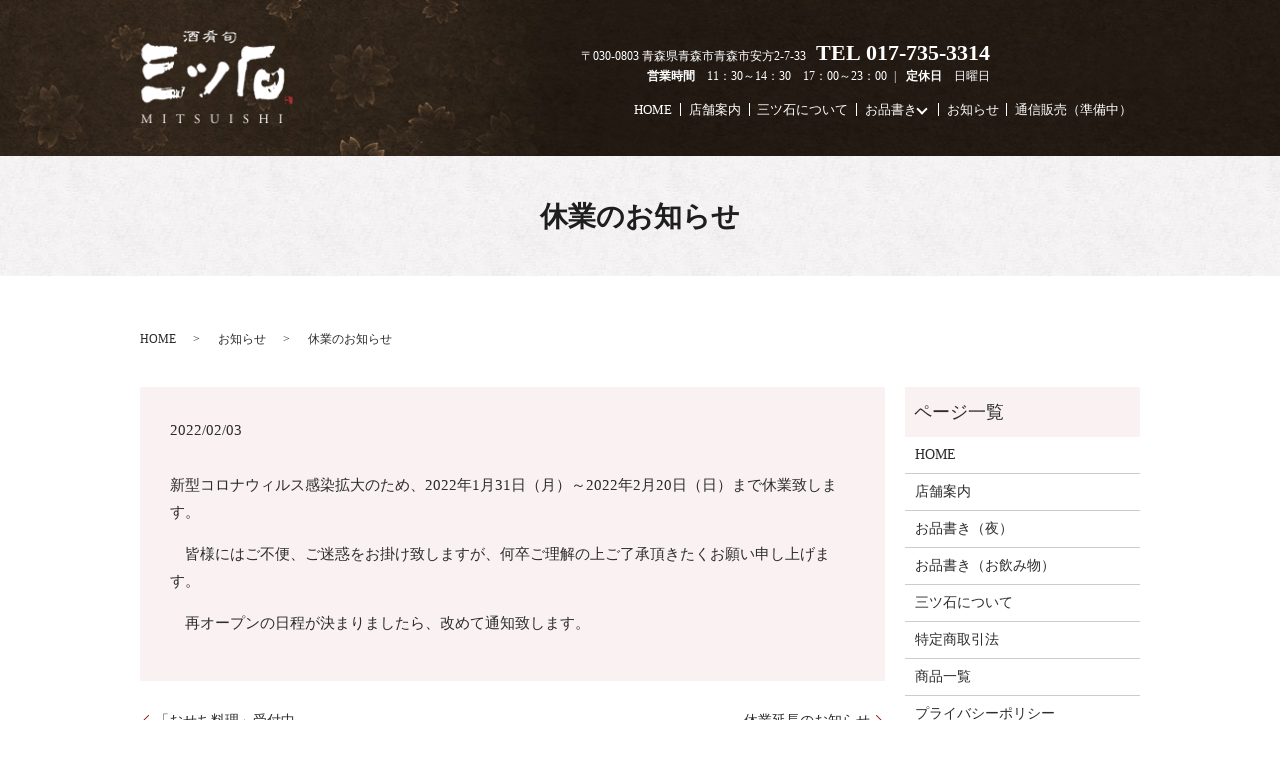

--- FILE ---
content_type: text/html; charset=UTF-8
request_url: https://www.mitsuishi-aomori.jp/news/570
body_size: 6024
content:
  <!DOCTYPE HTML>
<html lang="ja" prefix="og: http://ogp.me/ns#">
<head>
  <meta charset="utf-8">
  <meta http-equiv="X-UA-Compatible" content="IE=edge,chrome=1">
  <meta name="viewport" content="width=device-width, initial-scale=1">
  <title>休業のお知らせ</title>
  <meta name='robots' content='max-image-preview:large' />

<!-- All in One SEO Pack 3.2.10 によって Michael Torbert の Semper Fi Web Designob_start_detected [-1,-1] -->
<meta name="description"  content="新型コロナウィルス感染拡大のため、2022年1月31日（月）～2022年2月20日（日）まで休業致します。 皆様にはご不便、ご迷惑をお掛け致しますが、何卒ご理解の上ご了承頂きたくお願い申し上げます。 再オープンの日程が決まりましたら、改めて通知致します。" />

<script type="application/ld+json" class="aioseop-schema">{"@context":"https://schema.org","@graph":[{"@type":"Organization","@id":"https://www.mitsuishi-aomori.jp/#organization","url":"https://www.mitsuishi-aomori.jp/","name":"\u9152\u80b4\u65ec \u4e09\u30c4\u77f3","sameAs":[]},{"@type":"WebSite","@id":"https://www.mitsuishi-aomori.jp/#website","url":"https://www.mitsuishi-aomori.jp/","name":"\u9152\u80b4\u65ec \u4e09\u30c4\u77f3","publisher":{"@id":"https://www.mitsuishi-aomori.jp/#organization"}},{"@type":"WebPage","@id":"https://www.mitsuishi-aomori.jp/news/570#webpage","url":"https://www.mitsuishi-aomori.jp/news/570","inLanguage":"ja","name":"\u4f11\u696d\u306e\u304a\u77e5\u3089\u305b","isPartOf":{"@id":"https://www.mitsuishi-aomori.jp/#website"},"datePublished":"2022-02-03T01:56:53+09:00","dateModified":"2022-02-03T01:56:56+09:00"},{"@type":"Article","@id":"https://www.mitsuishi-aomori.jp/news/570#article","isPartOf":{"@id":"https://www.mitsuishi-aomori.jp/news/570#webpage"},"author":{"@id":"https://www.mitsuishi-aomori.jp/author/authorname#author"},"headline":"\u4f11\u696d\u306e\u304a\u77e5\u3089\u305b","datePublished":"2022-02-03T01:56:53+09:00","dateModified":"2022-02-03T01:56:56+09:00","commentCount":0,"mainEntityOfPage":{"@id":"https://www.mitsuishi-aomori.jp/news/570#webpage"},"publisher":{"@id":"https://www.mitsuishi-aomori.jp/#organization"},"articleSection":"\u304a\u77e5\u3089\u305b"},{"@type":"Person","@id":"https://www.mitsuishi-aomori.jp/author/authorname#author","name":"x4254500","sameAs":[],"image":{"@type":"ImageObject","@id":"https://www.mitsuishi-aomori.jp/#personlogo","url":"https://secure.gravatar.com/avatar/c546fb956edb5d8aadb9a3fe3bea1b12?s=96&d=mm&r=g","width":96,"height":96,"caption":"x4254500"}}]}</script>
<link rel="canonical" href="https://www.mitsuishi-aomori.jp/news/570" />
<meta property="og:type" content="article" />
<meta property="og:title" content="休業のお知らせ" />
<meta property="og:description" content="新型コロナウィルス感染拡大のため、2022年1月31日（月）～2022年2月20日（日）まで休業致します。 皆様にはご不便、ご迷惑をお掛け致しますが、何卒ご理解の上ご了承頂きたくお願い申し上げます。 再オープンの日程が決まりましたら、改めて通知致します。" />
<meta property="og:url" content="https://www.mitsuishi-aomori.jp/news/570" />
<meta property="og:image" content="https://www.mitsuishi-aomori.jp/wp-content/uploads/logo_ogp.jpg" />
<meta property="article:published_time" content="2022-02-03T10:56:53Z" />
<meta property="article:modified_time" content="2022-02-03T10:56:56Z" />
<meta property="og:image:secure_url" content="https://www.mitsuishi-aomori.jp/wp-content/uploads/logo_ogp.jpg" />
<meta name="twitter:card" content="summary" />
<meta name="twitter:title" content="休業のお知らせ" />
<meta name="twitter:description" content="新型コロナウィルス感染拡大のため、2022年1月31日（月）～2022年2月20日（日）まで休業致します。 皆様にはご不便、ご迷惑をお掛け致しますが、何卒ご理解の上ご了承頂きたくお願い申し上げます。 再オープンの日程が決まりましたら、改めて通知致します。" />
<meta name="twitter:image" content="https://www.mitsuishi-aomori.jp/wp-content/uploads/logo_ogp.jpg" />
<!-- All in One SEO Pack -->
<link rel="alternate" type="application/rss+xml" title="酒肴旬 三ツ石 &raquo; 休業のお知らせ のコメントのフィード" href="https://www.mitsuishi-aomori.jp/news/570/feed" />
<link rel='stylesheet' id='wp-block-library-css' href='https://www.mitsuishi-aomori.jp/wp-includes/css/dist/block-library/style.min.css?ver=6.2.8' type='text/css' media='all' />
<link rel='stylesheet' id='classic-theme-styles-css' href='https://www.mitsuishi-aomori.jp/wp-includes/css/classic-themes.min.css?ver=6.2.8' type='text/css' media='all' />
<style id='global-styles-inline-css' type='text/css'>
body{--wp--preset--color--black: #000000;--wp--preset--color--cyan-bluish-gray: #abb8c3;--wp--preset--color--white: #ffffff;--wp--preset--color--pale-pink: #f78da7;--wp--preset--color--vivid-red: #cf2e2e;--wp--preset--color--luminous-vivid-orange: #ff6900;--wp--preset--color--luminous-vivid-amber: #fcb900;--wp--preset--color--light-green-cyan: #7bdcb5;--wp--preset--color--vivid-green-cyan: #00d084;--wp--preset--color--pale-cyan-blue: #8ed1fc;--wp--preset--color--vivid-cyan-blue: #0693e3;--wp--preset--color--vivid-purple: #9b51e0;--wp--preset--gradient--vivid-cyan-blue-to-vivid-purple: linear-gradient(135deg,rgba(6,147,227,1) 0%,rgb(155,81,224) 100%);--wp--preset--gradient--light-green-cyan-to-vivid-green-cyan: linear-gradient(135deg,rgb(122,220,180) 0%,rgb(0,208,130) 100%);--wp--preset--gradient--luminous-vivid-amber-to-luminous-vivid-orange: linear-gradient(135deg,rgba(252,185,0,1) 0%,rgba(255,105,0,1) 100%);--wp--preset--gradient--luminous-vivid-orange-to-vivid-red: linear-gradient(135deg,rgba(255,105,0,1) 0%,rgb(207,46,46) 100%);--wp--preset--gradient--very-light-gray-to-cyan-bluish-gray: linear-gradient(135deg,rgb(238,238,238) 0%,rgb(169,184,195) 100%);--wp--preset--gradient--cool-to-warm-spectrum: linear-gradient(135deg,rgb(74,234,220) 0%,rgb(151,120,209) 20%,rgb(207,42,186) 40%,rgb(238,44,130) 60%,rgb(251,105,98) 80%,rgb(254,248,76) 100%);--wp--preset--gradient--blush-light-purple: linear-gradient(135deg,rgb(255,206,236) 0%,rgb(152,150,240) 100%);--wp--preset--gradient--blush-bordeaux: linear-gradient(135deg,rgb(254,205,165) 0%,rgb(254,45,45) 50%,rgb(107,0,62) 100%);--wp--preset--gradient--luminous-dusk: linear-gradient(135deg,rgb(255,203,112) 0%,rgb(199,81,192) 50%,rgb(65,88,208) 100%);--wp--preset--gradient--pale-ocean: linear-gradient(135deg,rgb(255,245,203) 0%,rgb(182,227,212) 50%,rgb(51,167,181) 100%);--wp--preset--gradient--electric-grass: linear-gradient(135deg,rgb(202,248,128) 0%,rgb(113,206,126) 100%);--wp--preset--gradient--midnight: linear-gradient(135deg,rgb(2,3,129) 0%,rgb(40,116,252) 100%);--wp--preset--duotone--dark-grayscale: url('#wp-duotone-dark-grayscale');--wp--preset--duotone--grayscale: url('#wp-duotone-grayscale');--wp--preset--duotone--purple-yellow: url('#wp-duotone-purple-yellow');--wp--preset--duotone--blue-red: url('#wp-duotone-blue-red');--wp--preset--duotone--midnight: url('#wp-duotone-midnight');--wp--preset--duotone--magenta-yellow: url('#wp-duotone-magenta-yellow');--wp--preset--duotone--purple-green: url('#wp-duotone-purple-green');--wp--preset--duotone--blue-orange: url('#wp-duotone-blue-orange');--wp--preset--font-size--small: 13px;--wp--preset--font-size--medium: 20px;--wp--preset--font-size--large: 36px;--wp--preset--font-size--x-large: 42px;--wp--preset--spacing--20: 0.44rem;--wp--preset--spacing--30: 0.67rem;--wp--preset--spacing--40: 1rem;--wp--preset--spacing--50: 1.5rem;--wp--preset--spacing--60: 2.25rem;--wp--preset--spacing--70: 3.38rem;--wp--preset--spacing--80: 5.06rem;--wp--preset--shadow--natural: 6px 6px 9px rgba(0, 0, 0, 0.2);--wp--preset--shadow--deep: 12px 12px 50px rgba(0, 0, 0, 0.4);--wp--preset--shadow--sharp: 6px 6px 0px rgba(0, 0, 0, 0.2);--wp--preset--shadow--outlined: 6px 6px 0px -3px rgba(255, 255, 255, 1), 6px 6px rgba(0, 0, 0, 1);--wp--preset--shadow--crisp: 6px 6px 0px rgba(0, 0, 0, 1);}:where(.is-layout-flex){gap: 0.5em;}body .is-layout-flow > .alignleft{float: left;margin-inline-start: 0;margin-inline-end: 2em;}body .is-layout-flow > .alignright{float: right;margin-inline-start: 2em;margin-inline-end: 0;}body .is-layout-flow > .aligncenter{margin-left: auto !important;margin-right: auto !important;}body .is-layout-constrained > .alignleft{float: left;margin-inline-start: 0;margin-inline-end: 2em;}body .is-layout-constrained > .alignright{float: right;margin-inline-start: 2em;margin-inline-end: 0;}body .is-layout-constrained > .aligncenter{margin-left: auto !important;margin-right: auto !important;}body .is-layout-constrained > :where(:not(.alignleft):not(.alignright):not(.alignfull)){max-width: var(--wp--style--global--content-size);margin-left: auto !important;margin-right: auto !important;}body .is-layout-constrained > .alignwide{max-width: var(--wp--style--global--wide-size);}body .is-layout-flex{display: flex;}body .is-layout-flex{flex-wrap: wrap;align-items: center;}body .is-layout-flex > *{margin: 0;}:where(.wp-block-columns.is-layout-flex){gap: 2em;}.has-black-color{color: var(--wp--preset--color--black) !important;}.has-cyan-bluish-gray-color{color: var(--wp--preset--color--cyan-bluish-gray) !important;}.has-white-color{color: var(--wp--preset--color--white) !important;}.has-pale-pink-color{color: var(--wp--preset--color--pale-pink) !important;}.has-vivid-red-color{color: var(--wp--preset--color--vivid-red) !important;}.has-luminous-vivid-orange-color{color: var(--wp--preset--color--luminous-vivid-orange) !important;}.has-luminous-vivid-amber-color{color: var(--wp--preset--color--luminous-vivid-amber) !important;}.has-light-green-cyan-color{color: var(--wp--preset--color--light-green-cyan) !important;}.has-vivid-green-cyan-color{color: var(--wp--preset--color--vivid-green-cyan) !important;}.has-pale-cyan-blue-color{color: var(--wp--preset--color--pale-cyan-blue) !important;}.has-vivid-cyan-blue-color{color: var(--wp--preset--color--vivid-cyan-blue) !important;}.has-vivid-purple-color{color: var(--wp--preset--color--vivid-purple) !important;}.has-black-background-color{background-color: var(--wp--preset--color--black) !important;}.has-cyan-bluish-gray-background-color{background-color: var(--wp--preset--color--cyan-bluish-gray) !important;}.has-white-background-color{background-color: var(--wp--preset--color--white) !important;}.has-pale-pink-background-color{background-color: var(--wp--preset--color--pale-pink) !important;}.has-vivid-red-background-color{background-color: var(--wp--preset--color--vivid-red) !important;}.has-luminous-vivid-orange-background-color{background-color: var(--wp--preset--color--luminous-vivid-orange) !important;}.has-luminous-vivid-amber-background-color{background-color: var(--wp--preset--color--luminous-vivid-amber) !important;}.has-light-green-cyan-background-color{background-color: var(--wp--preset--color--light-green-cyan) !important;}.has-vivid-green-cyan-background-color{background-color: var(--wp--preset--color--vivid-green-cyan) !important;}.has-pale-cyan-blue-background-color{background-color: var(--wp--preset--color--pale-cyan-blue) !important;}.has-vivid-cyan-blue-background-color{background-color: var(--wp--preset--color--vivid-cyan-blue) !important;}.has-vivid-purple-background-color{background-color: var(--wp--preset--color--vivid-purple) !important;}.has-black-border-color{border-color: var(--wp--preset--color--black) !important;}.has-cyan-bluish-gray-border-color{border-color: var(--wp--preset--color--cyan-bluish-gray) !important;}.has-white-border-color{border-color: var(--wp--preset--color--white) !important;}.has-pale-pink-border-color{border-color: var(--wp--preset--color--pale-pink) !important;}.has-vivid-red-border-color{border-color: var(--wp--preset--color--vivid-red) !important;}.has-luminous-vivid-orange-border-color{border-color: var(--wp--preset--color--luminous-vivid-orange) !important;}.has-luminous-vivid-amber-border-color{border-color: var(--wp--preset--color--luminous-vivid-amber) !important;}.has-light-green-cyan-border-color{border-color: var(--wp--preset--color--light-green-cyan) !important;}.has-vivid-green-cyan-border-color{border-color: var(--wp--preset--color--vivid-green-cyan) !important;}.has-pale-cyan-blue-border-color{border-color: var(--wp--preset--color--pale-cyan-blue) !important;}.has-vivid-cyan-blue-border-color{border-color: var(--wp--preset--color--vivid-cyan-blue) !important;}.has-vivid-purple-border-color{border-color: var(--wp--preset--color--vivid-purple) !important;}.has-vivid-cyan-blue-to-vivid-purple-gradient-background{background: var(--wp--preset--gradient--vivid-cyan-blue-to-vivid-purple) !important;}.has-light-green-cyan-to-vivid-green-cyan-gradient-background{background: var(--wp--preset--gradient--light-green-cyan-to-vivid-green-cyan) !important;}.has-luminous-vivid-amber-to-luminous-vivid-orange-gradient-background{background: var(--wp--preset--gradient--luminous-vivid-amber-to-luminous-vivid-orange) !important;}.has-luminous-vivid-orange-to-vivid-red-gradient-background{background: var(--wp--preset--gradient--luminous-vivid-orange-to-vivid-red) !important;}.has-very-light-gray-to-cyan-bluish-gray-gradient-background{background: var(--wp--preset--gradient--very-light-gray-to-cyan-bluish-gray) !important;}.has-cool-to-warm-spectrum-gradient-background{background: var(--wp--preset--gradient--cool-to-warm-spectrum) !important;}.has-blush-light-purple-gradient-background{background: var(--wp--preset--gradient--blush-light-purple) !important;}.has-blush-bordeaux-gradient-background{background: var(--wp--preset--gradient--blush-bordeaux) !important;}.has-luminous-dusk-gradient-background{background: var(--wp--preset--gradient--luminous-dusk) !important;}.has-pale-ocean-gradient-background{background: var(--wp--preset--gradient--pale-ocean) !important;}.has-electric-grass-gradient-background{background: var(--wp--preset--gradient--electric-grass) !important;}.has-midnight-gradient-background{background: var(--wp--preset--gradient--midnight) !important;}.has-small-font-size{font-size: var(--wp--preset--font-size--small) !important;}.has-medium-font-size{font-size: var(--wp--preset--font-size--medium) !important;}.has-large-font-size{font-size: var(--wp--preset--font-size--large) !important;}.has-x-large-font-size{font-size: var(--wp--preset--font-size--x-large) !important;}
.wp-block-navigation a:where(:not(.wp-element-button)){color: inherit;}
:where(.wp-block-columns.is-layout-flex){gap: 2em;}
.wp-block-pullquote{font-size: 1.5em;line-height: 1.6;}
</style>
<link rel='stylesheet' id='contact-form-7-css' href='https://www.mitsuishi-aomori.jp/wp-content/plugins/contact-form-7/includes/css/styles.css?ver=5.1.4' type='text/css' media='all' />
<script type='text/javascript' src='https://www.mitsuishi-aomori.jp/wp-content/themes/mitsuishi.aomori.jp/assets/js/vendor/jquery.min.js?ver=6.2.8' id='jquery-js'></script>
<link rel='shortlink' href='https://www.mitsuishi-aomori.jp/?p=570' />
<script type="text/javascript" src="https://www.mitsuishi-aomori.jp/wp-content/plugins/wp-olivecart/js/cart.js"></script> 
<script type="text/javascript">Url='https://www.mitsuishi-aomori.jp/'; page_id='92';</script>
<link rel="stylesheet" href="https://www.mitsuishi-aomori.jp/wp-content/plugins/wp-olivecart/cart/pc/style_cart.css" type="text/css" /> 
<link rel="stylesheet" href="https://www.mitsuishi-aomori.jp/wp-content/plugins/wp-olivecart/mypage/pc/style_mypage.css" type="text/css" /> 
  <link rel="stylesheet" href="https://www.mitsuishi-aomori.jp/wp-content/themes/mitsuishi.aomori.jp/assets/css/main.css?1768963419">
  <script src="https://www.mitsuishi-aomori.jp/wp-content/themes/mitsuishi.aomori.jp/assets/js/vendor/respond.min.js"></script>
  <script type="application/ld+json">
  {
    "@context": "http://schema.org",
    "@type": "BreadcrumbList",
    "itemListElement":
    [
      {
        "@type": "ListItem",
        "position": 1,
        "item":
        {
          "@id": "https://www.mitsuishi-aomori.jp/",
          "name": "酒肴旬 三ツ石"
        }
      },
      {
        "@type": "ListItem",
        "position": 2,
        "item":
        {
          "@id": "https://www.mitsuishi-aomori.jp/category/news/",
          "name": "お知らせ"
        }
      },
      {
        "@type": "ListItem",
        "position": 3,
        "item":
        {
          "@id": "https://www.mitsuishi-aomori.jp/news/570/",
          "name": "休業のお知らせ"
        }
      }
    ]
  }
  </script>


  <script type="application/ld+json">
  {
    "@context": "http://schema.org/",
    "@type": "FoodEstablishment",
    "name": "酒肴旬 三ツ石",
    "address": "〒030-0803 青森市安方2-7-33",
    "telephone": "017-735-3314",
    "faxNumber": "",
    "url": "https://www.mitsuishi-aomori.jp",
    "email": "info@mitsuishi-aomori.jp",
    "image": "https://www.mitsuishi-aomori.jp/wp-content/uploads/logo_ogp.jpg",
    "logo": "https://www.mitsuishi-aomori.jp/wp-content/uploads/logo.svg"
  }
  </script>
</head>
<body class="scrollTop">

  <div id="fb-root"></div>
  <script>(function(d, s, id) {
    var js, fjs = d.getElementsByTagName(s)[0];
    if (d.getElementById(id)) return;
    js = d.createElement(s); js.id = id;
    js.src = "//connect.facebook.net/ja_JP/sdk.js#xfbml=1&version=v2.9";
    fjs.parentNode.insertBefore(js, fjs);
  }(document, 'script', 'facebook-jssdk'));</script>

  <header>
    <div class="primary_header">
      <div class="container">
                <div class="title">
                      <a href="https://www.mitsuishi-aomori.jp/">
              <object type="image/svg+xml" data="/wp-content/uploads/logo.svg" alt="酒肴旬 三ツ石"></object>
            </a>
          
        </div>
        <div class="hdr_info text-right">
          〒030-0803 青森県青森市青森市安方2-7-33<strong class="hdr-phone">TEL 017-735-3314</strong><br />
           <strong>営業時間</strong></span>　11：30～14：30　17：00～23：00<span>|</span> <strong>定休日</strong>　日曜日
        </div>

        <div id="google_translate_element"></div>
        <script type="text/javascript">
          function googleTranslateElementInit() {
            new google.translate.TranslateElement({pageLanguage: 'ja', includedLanguages: 'ar,en,es,fr,hi,ja,ko,pt,ru,zh-CN,zh-TW', layout: google.translate.TranslateElement.InlineLayout.SIMPLE, autoDisplay: false}, 'google_translate_element');
          }
        </script>
        <script type="text/javascript" src="//translate.google.com/translate_a/element.js?cb=googleTranslateElementInit"></script>

        <nav class="global_nav"><ul><li><a href="https://www.mitsuishi-aomori.jp/">HOME</a></li>
<li><a href="https://www.mitsuishi-aomori.jp/access">店舗案内</a></li>
<li><a href="https://www.mitsuishi-aomori.jp/concept">三ツ石について</a></li>
<li class="has_under"><a href="#">お品書き</a>
<ul class="sub-menu">
	<li><a href="https://www.mitsuishi-aomori.jp/dinner">お品書き（夜）</a></li>
	<li><a href="https://www.mitsuishi-aomori.jp/drink">お飲み物</a></li>
</ul>
</li>
<li><a href="https://www.mitsuishi-aomori.jp/category/news">お知らせ</a></li>
<li><a href="https://www.mitsuishi-aomori.jp/item_all">通信販売（準備中）</a></li>

              <li class="gnav_search sp-only">
                <a href="#">search</a>
  <div class="epress_search">
    <form method="get" action="https://www.mitsuishi-aomori.jp/">
      <input type="text" placeholder="サイト内検索" class="text" name="s" autocomplete="off" value="">
      <input type="submit" value="Search" class="submit">
    </form>
  </div>
  </li>
            </ul>
            <div class="menu_icon">
              <a href="#menu"><span>メニュー開閉</span></a>
            </div></nav>      </div>
    </div>
  </header>

  <main>
              <h1 class="wow" style="">
      休業のお知らせ            </h1>

    
    <div class="bread_wrap">
      <div class="container gutters">
        <div class="row bread">
              <ul class="col span_12">
              <li><a href="https://www.mitsuishi-aomori.jp">HOME</a></li>
                      <li><a href="https://www.mitsuishi-aomori.jp/category/news">お知らせ</a></li>
                      <li>休業のお知らせ</li>
                  </ul>
          </div>
      </div>
    </div>
    <section>
      <div class="container gutters">
        <div class="row">
                    <div class="col span_9 column_main">
                  <article class="row article_detail">
      <div class="article_date">
        <p>2022/02/03</p>
      </div>
      <div class="row">
        <div class="col span_12">
          
<p>新型コロナウィルス感染拡大のため、2022年1月31日（月）～2022年2月20日（日）まで休業致します。</p>



<p>　皆様にはご不便、ご迷惑をお掛け致しますが、何卒ご理解の上ご了承頂きたくお願い申し上げます。</p>



<p>　再オープンの日程が決まりましたら、改めて通知致します。</p>
        </div>
      </div>

          </article>

    <div class='epress_pager'>
      <div class="epress_pager_prev">
        <a href="https://www.mitsuishi-aomori.jp/news/563" rel="prev">「おせち料理」受付中</a>      </div>
      <div class="epress_pager_next">
        <a href="https://www.mitsuishi-aomori.jp/news/573" rel="next">休業延長のお知らせ</a>      </div>
    </div>
                </div>
          <div class="col span_3 column_sub">
            <div class="sidebar">
    <div class="widget_wrap"><p class="widget_header">ページ一覧</p>
			<ul>
				<li class="page_item page-item-11"><a href="https://www.mitsuishi-aomori.jp/">HOME</a></li>
<li class="page_item page-item-14"><a href="https://www.mitsuishi-aomori.jp/access">店舗案内</a></li>
<li class="page_item page-item-19"><a href="https://www.mitsuishi-aomori.jp/dinner">お品書き（夜）</a></li>
<li class="page_item page-item-21"><a href="https://www.mitsuishi-aomori.jp/drink">お品書き（お飲み物）</a></li>
<li class="page_item page-item-17"><a href="https://www.mitsuishi-aomori.jp/concept">三ツ石について</a></li>
<li class="page_item page-item-23"><a href="https://www.mitsuishi-aomori.jp/info">特定商取引法</a></li>
<li class="page_item page-item-25"><a href="https://www.mitsuishi-aomori.jp/item_all">商品一覧</a></li>
<li class="page_item page-item-6"><a href="https://www.mitsuishi-aomori.jp/policy">プライバシーポリシー</a></li>
<li class="page_item page-item-10"><a href="https://www.mitsuishi-aomori.jp/sitemap">サイトマップ</a></li>
			</ul>

			</div><div class="widget_wrap"><p class="widget_header">カテゴリー</p>
			<ul>
					<li class="cat-item cat-item-2"><a href="https://www.mitsuishi-aomori.jp/category/news">お知らせ</a>
</li>
			</ul>

			</div>
		<div class="widget_wrap">
		<p class="widget_header">最近の投稿</p>
		<ul>
											<li>
					<a href="https://www.mitsuishi-aomori.jp/news/742">６月の姫会席</a>
									</li>
											<li>
					<a href="https://www.mitsuishi-aomori.jp/news/732">1月の「姫会席」</a>
									</li>
											<li>
					<a href="https://www.mitsuishi-aomori.jp/news/729">明けましておめでとうございます</a>
									</li>
											<li>
					<a href="https://www.mitsuishi-aomori.jp/news/725">10月の姫会席</a>
									</li>
											<li>
					<a href="https://www.mitsuishi-aomori.jp/news/721">お支払い方法が増えました</a>
									</li>
					</ul>

		</div>  </div>
          </div>
                  </div>
      </div>
    </section>

  </main>
<footer>    <div class="footer_nav_wrap">
      <div class="container">
        <div class="row">
        <nav class="col span_12 pc-only"><ul><li><a href="https://www.mitsuishi-aomori.jp/info">特定商取引法</a></li>
<li><a href="https://www.mitsuishi-aomori.jp/policy">プライバシーポリシー</a></li>
<li><a href="https://www.mitsuishi-aomori.jp/sitemap">サイトマップ</a></li>
</ul></nav>        </div>
      </div>
    </div>
    <div class="footer_copyright_wrap">
      <div class="container">
        <div class="row">
          <div class="col span_12">
            <p>Copyright &copy; 酒肴旬 三ツ石 <br class="sp-only" />All Rights Reserved.</p>
          </div>
        </div>
      </div>
    </div>
    <p class="pagetop"><a href="#top"></a></p>
  </footer>

  <script src="https://www.mitsuishi-aomori.jp/wp-content/themes/mitsuishi.aomori.jp/assets/js/vendor/bundle.js"></script>
  <script src="https://www.mitsuishi-aomori.jp/wp-content/themes/mitsuishi.aomori.jp/assets/js/main.js?"></script>

  <!-- twitter -->
  <script>!function(d,s,id){var js,fjs=d.getElementsByTagName(s)[0],p=/^http:/.test(d.location)?'http':'https';if(!d.getElementById(id)){js=d.createElement(s);js.id=id;js.src=p+'://platform.twitter.com/widgets.js';fjs.parentNode.insertBefore(js,fjs);}}(document, 'script', 'twitter-wjs');</script>

  <script src="https://d.line-scdn.net/r/web/social-plugin/js/thirdparty/loader.min.js" async="async" defer="defer"></script>

  <script type='text/javascript' id='contact-form-7-js-extra'>
/* <![CDATA[ */
var wpcf7 = {"apiSettings":{"root":"https:\/\/www.mitsuishi-aomori.jp\/wp-json\/contact-form-7\/v1","namespace":"contact-form-7\/v1"}};
/* ]]> */
</script>
<script type='text/javascript' src='https://www.mitsuishi-aomori.jp/wp-content/plugins/contact-form-7/includes/js/scripts.js?ver=5.1.4' id='contact-form-7-js'></script>
</body>
</html>
